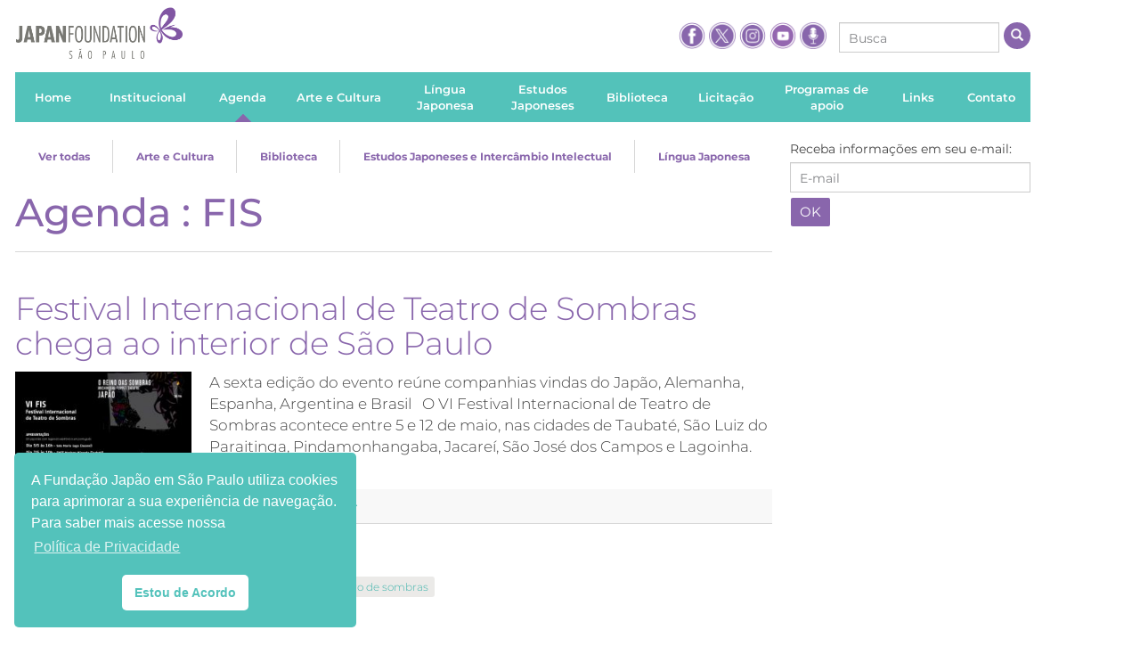

--- FILE ---
content_type: text/html; charset=UTF-8
request_url: https://fjsp.org.br/tag/fis/
body_size: 13227
content:

<!doctype html>
<!--[if lt IE 7 ]> <html lang="pt" class="no-js ie6" lang="pt-BR"> <![endif]-->
<!--[if IE 7 ]>    <html lang="pt" class="no-js ie7" lang="pt-BR"> <![endif]-->
<!--[if IE 8 ]>    <html lang="pt" class="no-js ie8" lang="pt-BR"> <![endif]-->
<!--[if IE 9 ]>    <html lang="pt" class="no-js ie9" lang="pt-BR"> <![endif]-->
<!--[if (gt IE 9)|!(IE)]><!--><html class="no-js" lang="pt-BR"><!--<![endif]-->
<head>
<meta charset="UTF-8" />
<meta name="geo.country" content="br" />
<meta name="description" content="Site Oficial da Fundação Japão em São Paulo" />
<meta name="viewport" content="width=device-width, initial-scale=1.0" />
<link rel="profile" href="http://gmpg.org/xfn/11" />

<meta name="theme-color" content="#8966ac">

<link rel="apple-touch-icon-precomposed" sizes="57x57" href="https://fjsp.org.br/wp-content/themes/fjsp-theme-responsive/css/img/apple-touch-icon-57x57.png" />
<link rel="apple-touch-icon-precomposed" sizes="114x114" href="https://fjsp.org.br/wp-content/themes/fjsp-theme-responsive/css/img/apple-touch-icon-114x114.png" />
<link rel="apple-touch-icon-precomposed" sizes="72x72" href="https://fjsp.org.br/wp-content/themes/fjsp-theme-responsive/css/img/apple-touch-icon-72x72.png" />
<link rel="apple-touch-icon-precomposed" sizes="144x144" href="https://fjsp.org.br/wp-content/themes/fjsp-theme-responsive/css/img/apple-touch-icon-144x144.png" />
<link rel="apple-touch-icon-precomposed" sizes="60x60" href="https://fjsp.org.br/wp-content/themes/fjsp-theme-responsive/css/img/apple-touch-icon-60x60.png" />
<link rel="apple-touch-icon-precomposed" sizes="120x120" href="https://fjsp.org.br/wp-content/themes/fjsp-theme-responsive/css/img/apple-touch-icon-120x120.png" />
<link rel="apple-touch-icon-precomposed" sizes="76x76" href="https://fjsp.org.br/wp-content/themes/fjsp-theme-responsive/css/img/apple-touch-icon-76x76.png" />
<link rel="apple-touch-icon-precomposed" sizes="152x152" href="https://fjsp.org.br/wp-content/themes/fjsp-theme-responsive/css/img/apple-touch-icon-152x152.png" />
<link rel="icon" type="image/png" href="https://fjsp.org.br/wp-content/themes/fjsp-theme-responsive/css/img/favicon-196x196.png" sizes="196x196" />
<link rel="icon" type="image/png" href="https://fjsp.org.br/wp-content/themes/fjsp-theme-responsive/css/img/favicon-96x96.png" sizes="96x96" />
<link rel="icon" type="image/png" href="https://fjsp.org.br/wp-content/themes/fjsp-theme-responsive/css/img/favicon-32x32.png" sizes="32x32" />
<link rel="icon" type="image/png" href="https://fjsp.org.br/wp-content/themes/fjsp-theme-responsive/css/img/favicon-16x16.png" sizes="16x16" />
<link rel="icon" type="image/png" href="https://fjsp.org.br/wp-content/themes/fjsp-theme-responsive/css/img/favicon-128.png" sizes="128x128" />
<meta name="application-name" content="&nbsp;"/>
<meta name="msapplication-TileColor" content="#FFFFFF" />
<meta name="msapplication-TileImage" content="https://fjsp.org.br/wp-content/themes/fjsp-theme-responsive/css/img/mstile-144x144.png" />
<meta name="msapplication-square70x70logo" content="https://fjsp.org.br/wp-content/themes/fjsp-theme-responsive/css/img/mstile-70x70.png" />
<meta name="msapplication-square150x150logo" content="https://fjsp.org.br/wp-content/themes/fjsp-theme-responsive/css/img/mstile-150x150.png" />
<meta name="msapplication-wide310x150logo" content="https://fjsp.org.br/wp-content/themes/fjsp-theme-responsive/css/img/mstile-310x150.png" />
<meta name="msapplication-square310x310logo" content="https://fjsp.org.br/wp-content/themes/fjsp-theme-responsive/css/img/mstile-310x310.png" />

<link rel="pingback" href="https://fjsp.org.br/xmlrpc.php" />
<link rel="home" href="" />
<title>FIS | Fundação Japão em São Paulo</title>
<meta name='robots' content='max-image-preview:large' />
	<style>img:is([sizes="auto" i], [sizes^="auto," i]) { contain-intrinsic-size: 3000px 1500px }</style>
	<link rel="alternate" type="application/rss+xml" title="Feed para Fundação Japão em São Paulo &raquo;" href="https://fjsp.org.br/feed/" />
<link rel="alternate" type="application/rss+xml" title="Feed de comentários para Fundação Japão em São Paulo &raquo;" href="https://fjsp.org.br/comments/feed/" />
<link rel="alternate" type="application/rss+xml" title="Feed de tag para Fundação Japão em São Paulo &raquo; FIS" href="https://fjsp.org.br/tag/fis/feed/" />
<link rel='stylesheet' id='wp-block-library-css' href='https://fjsp.org.br/wp-includes/css/dist/block-library/style.min.css?ver=6.7.1' type='text/css' media='all' />
<style id='classic-theme-styles-inline-css' type='text/css'>
/*! This file is auto-generated */
.wp-block-button__link{color:#fff;background-color:#32373c;border-radius:9999px;box-shadow:none;text-decoration:none;padding:calc(.667em + 2px) calc(1.333em + 2px);font-size:1.125em}.wp-block-file__button{background:#32373c;color:#fff;text-decoration:none}
</style>
<style id='global-styles-inline-css' type='text/css'>
:root{--wp--preset--aspect-ratio--square: 1;--wp--preset--aspect-ratio--4-3: 4/3;--wp--preset--aspect-ratio--3-4: 3/4;--wp--preset--aspect-ratio--3-2: 3/2;--wp--preset--aspect-ratio--2-3: 2/3;--wp--preset--aspect-ratio--16-9: 16/9;--wp--preset--aspect-ratio--9-16: 9/16;--wp--preset--color--black: #000000;--wp--preset--color--cyan-bluish-gray: #abb8c3;--wp--preset--color--white: #ffffff;--wp--preset--color--pale-pink: #f78da7;--wp--preset--color--vivid-red: #cf2e2e;--wp--preset--color--luminous-vivid-orange: #ff6900;--wp--preset--color--luminous-vivid-amber: #fcb900;--wp--preset--color--light-green-cyan: #7bdcb5;--wp--preset--color--vivid-green-cyan: #00d084;--wp--preset--color--pale-cyan-blue: #8ed1fc;--wp--preset--color--vivid-cyan-blue: #0693e3;--wp--preset--color--vivid-purple: #9b51e0;--wp--preset--gradient--vivid-cyan-blue-to-vivid-purple: linear-gradient(135deg,rgba(6,147,227,1) 0%,rgb(155,81,224) 100%);--wp--preset--gradient--light-green-cyan-to-vivid-green-cyan: linear-gradient(135deg,rgb(122,220,180) 0%,rgb(0,208,130) 100%);--wp--preset--gradient--luminous-vivid-amber-to-luminous-vivid-orange: linear-gradient(135deg,rgba(252,185,0,1) 0%,rgba(255,105,0,1) 100%);--wp--preset--gradient--luminous-vivid-orange-to-vivid-red: linear-gradient(135deg,rgba(255,105,0,1) 0%,rgb(207,46,46) 100%);--wp--preset--gradient--very-light-gray-to-cyan-bluish-gray: linear-gradient(135deg,rgb(238,238,238) 0%,rgb(169,184,195) 100%);--wp--preset--gradient--cool-to-warm-spectrum: linear-gradient(135deg,rgb(74,234,220) 0%,rgb(151,120,209) 20%,rgb(207,42,186) 40%,rgb(238,44,130) 60%,rgb(251,105,98) 80%,rgb(254,248,76) 100%);--wp--preset--gradient--blush-light-purple: linear-gradient(135deg,rgb(255,206,236) 0%,rgb(152,150,240) 100%);--wp--preset--gradient--blush-bordeaux: linear-gradient(135deg,rgb(254,205,165) 0%,rgb(254,45,45) 50%,rgb(107,0,62) 100%);--wp--preset--gradient--luminous-dusk: linear-gradient(135deg,rgb(255,203,112) 0%,rgb(199,81,192) 50%,rgb(65,88,208) 100%);--wp--preset--gradient--pale-ocean: linear-gradient(135deg,rgb(255,245,203) 0%,rgb(182,227,212) 50%,rgb(51,167,181) 100%);--wp--preset--gradient--electric-grass: linear-gradient(135deg,rgb(202,248,128) 0%,rgb(113,206,126) 100%);--wp--preset--gradient--midnight: linear-gradient(135deg,rgb(2,3,129) 0%,rgb(40,116,252) 100%);--wp--preset--font-size--small: 13px;--wp--preset--font-size--medium: 20px;--wp--preset--font-size--large: 36px;--wp--preset--font-size--x-large: 42px;--wp--preset--spacing--20: 0.44rem;--wp--preset--spacing--30: 0.67rem;--wp--preset--spacing--40: 1rem;--wp--preset--spacing--50: 1.5rem;--wp--preset--spacing--60: 2.25rem;--wp--preset--spacing--70: 3.38rem;--wp--preset--spacing--80: 5.06rem;--wp--preset--shadow--natural: 6px 6px 9px rgba(0, 0, 0, 0.2);--wp--preset--shadow--deep: 12px 12px 50px rgba(0, 0, 0, 0.4);--wp--preset--shadow--sharp: 6px 6px 0px rgba(0, 0, 0, 0.2);--wp--preset--shadow--outlined: 6px 6px 0px -3px rgba(255, 255, 255, 1), 6px 6px rgba(0, 0, 0, 1);--wp--preset--shadow--crisp: 6px 6px 0px rgba(0, 0, 0, 1);}:where(.is-layout-flex){gap: 0.5em;}:where(.is-layout-grid){gap: 0.5em;}body .is-layout-flex{display: flex;}.is-layout-flex{flex-wrap: wrap;align-items: center;}.is-layout-flex > :is(*, div){margin: 0;}body .is-layout-grid{display: grid;}.is-layout-grid > :is(*, div){margin: 0;}:where(.wp-block-columns.is-layout-flex){gap: 2em;}:where(.wp-block-columns.is-layout-grid){gap: 2em;}:where(.wp-block-post-template.is-layout-flex){gap: 1.25em;}:where(.wp-block-post-template.is-layout-grid){gap: 1.25em;}.has-black-color{color: var(--wp--preset--color--black) !important;}.has-cyan-bluish-gray-color{color: var(--wp--preset--color--cyan-bluish-gray) !important;}.has-white-color{color: var(--wp--preset--color--white) !important;}.has-pale-pink-color{color: var(--wp--preset--color--pale-pink) !important;}.has-vivid-red-color{color: var(--wp--preset--color--vivid-red) !important;}.has-luminous-vivid-orange-color{color: var(--wp--preset--color--luminous-vivid-orange) !important;}.has-luminous-vivid-amber-color{color: var(--wp--preset--color--luminous-vivid-amber) !important;}.has-light-green-cyan-color{color: var(--wp--preset--color--light-green-cyan) !important;}.has-vivid-green-cyan-color{color: var(--wp--preset--color--vivid-green-cyan) !important;}.has-pale-cyan-blue-color{color: var(--wp--preset--color--pale-cyan-blue) !important;}.has-vivid-cyan-blue-color{color: var(--wp--preset--color--vivid-cyan-blue) !important;}.has-vivid-purple-color{color: var(--wp--preset--color--vivid-purple) !important;}.has-black-background-color{background-color: var(--wp--preset--color--black) !important;}.has-cyan-bluish-gray-background-color{background-color: var(--wp--preset--color--cyan-bluish-gray) !important;}.has-white-background-color{background-color: var(--wp--preset--color--white) !important;}.has-pale-pink-background-color{background-color: var(--wp--preset--color--pale-pink) !important;}.has-vivid-red-background-color{background-color: var(--wp--preset--color--vivid-red) !important;}.has-luminous-vivid-orange-background-color{background-color: var(--wp--preset--color--luminous-vivid-orange) !important;}.has-luminous-vivid-amber-background-color{background-color: var(--wp--preset--color--luminous-vivid-amber) !important;}.has-light-green-cyan-background-color{background-color: var(--wp--preset--color--light-green-cyan) !important;}.has-vivid-green-cyan-background-color{background-color: var(--wp--preset--color--vivid-green-cyan) !important;}.has-pale-cyan-blue-background-color{background-color: var(--wp--preset--color--pale-cyan-blue) !important;}.has-vivid-cyan-blue-background-color{background-color: var(--wp--preset--color--vivid-cyan-blue) !important;}.has-vivid-purple-background-color{background-color: var(--wp--preset--color--vivid-purple) !important;}.has-black-border-color{border-color: var(--wp--preset--color--black) !important;}.has-cyan-bluish-gray-border-color{border-color: var(--wp--preset--color--cyan-bluish-gray) !important;}.has-white-border-color{border-color: var(--wp--preset--color--white) !important;}.has-pale-pink-border-color{border-color: var(--wp--preset--color--pale-pink) !important;}.has-vivid-red-border-color{border-color: var(--wp--preset--color--vivid-red) !important;}.has-luminous-vivid-orange-border-color{border-color: var(--wp--preset--color--luminous-vivid-orange) !important;}.has-luminous-vivid-amber-border-color{border-color: var(--wp--preset--color--luminous-vivid-amber) !important;}.has-light-green-cyan-border-color{border-color: var(--wp--preset--color--light-green-cyan) !important;}.has-vivid-green-cyan-border-color{border-color: var(--wp--preset--color--vivid-green-cyan) !important;}.has-pale-cyan-blue-border-color{border-color: var(--wp--preset--color--pale-cyan-blue) !important;}.has-vivid-cyan-blue-border-color{border-color: var(--wp--preset--color--vivid-cyan-blue) !important;}.has-vivid-purple-border-color{border-color: var(--wp--preset--color--vivid-purple) !important;}.has-vivid-cyan-blue-to-vivid-purple-gradient-background{background: var(--wp--preset--gradient--vivid-cyan-blue-to-vivid-purple) !important;}.has-light-green-cyan-to-vivid-green-cyan-gradient-background{background: var(--wp--preset--gradient--light-green-cyan-to-vivid-green-cyan) !important;}.has-luminous-vivid-amber-to-luminous-vivid-orange-gradient-background{background: var(--wp--preset--gradient--luminous-vivid-amber-to-luminous-vivid-orange) !important;}.has-luminous-vivid-orange-to-vivid-red-gradient-background{background: var(--wp--preset--gradient--luminous-vivid-orange-to-vivid-red) !important;}.has-very-light-gray-to-cyan-bluish-gray-gradient-background{background: var(--wp--preset--gradient--very-light-gray-to-cyan-bluish-gray) !important;}.has-cool-to-warm-spectrum-gradient-background{background: var(--wp--preset--gradient--cool-to-warm-spectrum) !important;}.has-blush-light-purple-gradient-background{background: var(--wp--preset--gradient--blush-light-purple) !important;}.has-blush-bordeaux-gradient-background{background: var(--wp--preset--gradient--blush-bordeaux) !important;}.has-luminous-dusk-gradient-background{background: var(--wp--preset--gradient--luminous-dusk) !important;}.has-pale-ocean-gradient-background{background: var(--wp--preset--gradient--pale-ocean) !important;}.has-electric-grass-gradient-background{background: var(--wp--preset--gradient--electric-grass) !important;}.has-midnight-gradient-background{background: var(--wp--preset--gradient--midnight) !important;}.has-small-font-size{font-size: var(--wp--preset--font-size--small) !important;}.has-medium-font-size{font-size: var(--wp--preset--font-size--medium) !important;}.has-large-font-size{font-size: var(--wp--preset--font-size--large) !important;}.has-x-large-font-size{font-size: var(--wp--preset--font-size--x-large) !important;}
:where(.wp-block-post-template.is-layout-flex){gap: 1.25em;}:where(.wp-block-post-template.is-layout-grid){gap: 1.25em;}
:where(.wp-block-columns.is-layout-flex){gap: 2em;}:where(.wp-block-columns.is-layout-grid){gap: 2em;}
:root :where(.wp-block-pullquote){font-size: 1.5em;line-height: 1.6;}
</style>
<link rel='stylesheet' id='dnd-upload-cf7-css' href='https://fjsp.org.br/wp-content/plugins/drag-and-drop-multiple-file-upload-contact-form-7/assets/css/dnd-upload-cf7.css?ver=1.3.8.5' type='text/css' media='all' />
<link rel='stylesheet' id='contact-form-7-css' href='https://fjsp.org.br/wp-content/plugins/contact-form-7/includes/css/styles.css?ver=6.0.2' type='text/css' media='all' />
<link rel='stylesheet' id='mfcf7_zl_button_style-css' href='https://fjsp.org.br/wp-content/plugins/multiline-files-for-contact-form-7/css/style.css?12&#038;ver=6.7.1' type='text/css' media='all' />
<link rel='stylesheet' id='qtip2css-css' href='https://fjsp.org.br/wp-content/plugins/wordpress-tooltips/js/qtip2/jquery.qtip.min.css?ver=6.7.1' type='text/css' media='all' />
<link rel='stylesheet' id='directorycss-css' href='https://fjsp.org.br/wp-content/plugins/wordpress-tooltips/js/jdirectory/directory.min.css?ver=6.7.1' type='text/css' media='all' />
<link rel='stylesheet' id='nsc_bar_nice-cookie-consent-css' href='https://fjsp.org.br/wp-content/plugins/beautiful-and-responsive-cookie-consent/public/cookieNSCconsent.min.css?ver=4.2.0' type='text/css' media='all' />
<link rel='stylesheet' id='bootstrap-custom-css' href='https://fjsp.org.br/wp-content/themes/fjsp-theme-responsive/css/bootstrap-custom.css?ver=2024.09.13.1' type='text/css' media='screen' />
<link rel='stylesheet' id='owl.carousel.min-css' href='https://fjsp.org.br/wp-content/themes/fjsp-theme-responsive/vendors/owl.carousel/assets/owl.carousel.min.css?ver=2024.09.13.1' type='text/css' media='screen' />
<link rel='stylesheet' id='photoswipe-css' href='https://fjsp.org.br/wp-content/themes/fjsp-theme-responsive/vendors/PhotoSwipe/dist/photoswipe.css?ver=2024.09.13.1' type='text/css' media='screen' />
<link rel='stylesheet' id='default-skin-css' href='https://fjsp.org.br/wp-content/themes/fjsp-theme-responsive/vendors/PhotoSwipe/dist/default-skin/default-skin.css?ver=2024.09.13.1' type='text/css' media='screen' />
<link rel='stylesheet' id='fjsp-css' href='https://fjsp.org.br/wp-content/themes/fjsp-theme-responsive/css/fjsp.css?ver=2024.09.13.1' type='text/css' media='screen' />
<script type="text/javascript" src="https://fjsp.org.br/wp-includes/js/jquery/jquery.min.js?ver=2024.09.13.1" id="jquery-js"></script>
<script type="text/javascript" id="3d-flip-book-client-locale-loader-js-extra">
/* <![CDATA[ */
var FB3D_CLIENT_LOCALE = {"ajaxurl":"https:\/\/fjsp.org.br\/wp-admin\/admin-ajax.php","dictionary":{"Table of contents":"Table of contents","Close":"Close","Bookmarks":"Bookmarks","Thumbnails":"Thumbnails","Search":"Search","Share":"Share","Facebook":"Facebook","Twitter":"Twitter","Email":"Email","Play":"Play","Previous page":"Previous page","Next page":"Next page","Zoom in":"Zoom in","Zoom out":"Zoom out","Fit view":"Fit view","Auto play":"Auto play","Full screen":"Full screen","More":"More","Smart pan":"Smart pan","Single page":"Single page","Sounds":"Sounds","Stats":"Stats","Print":"Print","Download":"Download","Goto first page":"Goto first page","Goto last page":"Goto last page"},"images":"https:\/\/fjsp.org.br\/wp-content\/plugins\/interactive-3d-flipbook-powered-physics-engine\/assets\/images\/","jsData":{"urls":[],"posts":{"ids_mis":[],"ids":[]},"pages":[],"firstPages":[],"bookCtrlProps":[],"bookTemplates":[]},"key":"3d-flip-book","pdfJS":{"pdfJsLib":"https:\/\/fjsp.org.br\/wp-content\/plugins\/interactive-3d-flipbook-powered-physics-engine\/assets\/js\/pdf.min.js?ver=4.3.136","pdfJsWorker":"https:\/\/fjsp.org.br\/wp-content\/plugins\/interactive-3d-flipbook-powered-physics-engine\/assets\/js\/pdf.worker.js?ver=4.3.136","stablePdfJsLib":"https:\/\/fjsp.org.br\/wp-content\/plugins\/interactive-3d-flipbook-powered-physics-engine\/assets\/js\/stable\/pdf.min.js?ver=2.5.207","stablePdfJsWorker":"https:\/\/fjsp.org.br\/wp-content\/plugins\/interactive-3d-flipbook-powered-physics-engine\/assets\/js\/stable\/pdf.worker.js?ver=2.5.207","pdfJsCMapUrl":"https:\/\/fjsp.org.br\/wp-content\/plugins\/interactive-3d-flipbook-powered-physics-engine\/assets\/cmaps\/"},"cacheurl":"https:\/\/fjsp.org.br\/wp-content\/uploads\/3d-flip-book\/cache\/","pluginsurl":"https:\/\/fjsp.org.br\/wp-content\/plugins\/","pluginurl":"https:\/\/fjsp.org.br\/wp-content\/plugins\/interactive-3d-flipbook-powered-physics-engine\/","thumbnailSize":{"width":"280","height":"1000"},"version":"1.16.14"};
/* ]]> */
</script>
<script type="text/javascript" src="https://fjsp.org.br/wp-content/plugins/interactive-3d-flipbook-powered-physics-engine/assets/js/client-locale-loader.js?ver=1.16.14" id="3d-flip-book-client-locale-loader-js" async="async" data-wp-strategy="async"></script>
<script type="text/javascript" src="https://fjsp.org.br/wp-content/plugins/multiline-files-for-contact-form-7/js/zl-multine-files.js?ver=6.7.1" id="mfcf7_zl_multiline_files_script-js"></script>
<script type="text/javascript" src="https://fjsp.org.br/wp-content/plugins/wordpress-tooltips/js/qtip2/jquery.qtip.min.js?ver=6.7.1" id="qtip2js-js"></script>
<script type="text/javascript" src="https://fjsp.org.br/wp-content/plugins/wordpress-tooltips/js/jdirectory/jquery.directory.min.js?ver=6.7.1" id="directoryjs-js"></script>
<link rel="https://api.w.org/" href="https://fjsp.org.br/wp-json/" /><link rel="alternate" title="JSON" type="application/json" href="https://fjsp.org.br/wp-json/wp/v2/tags/989" /><link rel="EditURI" type="application/rsd+xml" title="RSD" href="https://fjsp.org.br/xmlrpc.php?rsd" />
<script type="text/javascript">
var ajaxurl   = 'https://fjsp.org.br/wp-admin/admin-ajax.php';
var home_url  = 'https://fjsp.org.br/';
var theme_url = 'https://fjsp.org.br/wp-content/themes/fjsp-theme-responsive/';
</script>
		<meta charset="utf-8">
		<meta name="abstract" content="Site da Fundação Japão em São Paulo">
		<meta name="author" content="fjspwpadmin">
		<meta name="classification" content="Arte e Cultura, Biblioteca, Estudos Japoneses e Intercâmbio Intelectual, Língua Japonesa">
		<meta name="copyright" content="Copyright Fundação Japão em São Paulo - All rights Reserved.">
		<meta name="designer" content="SitesWP">
		<meta name="distribution" content="Global">
		<meta name="language" content="pt-BR">
		<meta name="publisher" content="Fundação Japão em São Paulo">
		<meta name="rating" content="General">
		<meta name="resource-type" content="Document">
		<meta name="revisit-after" content="3">
		<meta name="subject" content="Arte e Cultura, Biblioteca, Estudos Japoneses e Intercâmbio Intelectual, Língua Japonesa">
		<meta name="template" content="Fundação Japão - Multisite">
		<meta name="robots" content="index,follow">
		<meta name="example" content="custom: 2021-03-12">
 	<script type="text/javascript">	
	if(typeof jQuery=='undefined')
	{
		document.write('<'+'script src="https://fjsp.org.br/wp-content/plugins//wordpress-tooltips/js/qtip/jquery.js" type="text/javascript"></'+'script>');
	}
	</script>
	<script type="text/javascript">

	function toolTips(whichID,theTipContent)
	{
    		theTipContent = theTipContent.replace('[[[[[','');
    		theTipContent = theTipContent.replace(']]]]]','');
    		theTipContent = theTipContent.replace('@@@@','');
    		theTipContent = theTipContent.replace('####','');
    		theTipContent = theTipContent.replace('%%%%','');
    		theTipContent = theTipContent.replace('//##','');
    		theTipContent = theTipContent.replace('##]]','');
    		    		    		    		
			jQuery(whichID).qtip
			(
				{
					content:
					{
						text:theTipContent,
												
					},
   					style:
   					{
   					   						classes:' qtip-dark wordpress-tooltip-free qtip-rounded qtip-shadow '
    				},
    				position:
    				{
    					viewport: jQuery(window),
    					my: 'bottom center',
    					at: 'top center'
    				},
					show:'mouseover',
					hide: { fixed: true, delay: 200 }
				}
			)
	}
</script>
	
	<style type="text/css">
	.tooltips_table .tooltipsall
	{
		border-bottom:none !important;
	}
	.tooltips_table span {
    color: inherit !important;
	}
	.qtip-content .tooltipsall
	{
		border-bottom:none !important;
		color: inherit !important;
	}
	
		.tooltipsincontent
	{
		border-bottom:2px dotted #888;	
	}

	.tooltipsPopupCreditLink a
	{
		color:gray;
	}	
	</style>
			<style type="text/css">
			.navitems a
			{
				text-decoration: none !important;
			}
		</style>
		<meta name="generator" content="Elementor 3.26.3; features: additional_custom_breakpoints; settings: css_print_method-external, google_font-enabled, font_display-auto">
			<style>
				.e-con.e-parent:nth-of-type(n+4):not(.e-lazyloaded):not(.e-no-lazyload),
				.e-con.e-parent:nth-of-type(n+4):not(.e-lazyloaded):not(.e-no-lazyload) * {
					background-image: none !important;
				}
				@media screen and (max-height: 1024px) {
					.e-con.e-parent:nth-of-type(n+3):not(.e-lazyloaded):not(.e-no-lazyload),
					.e-con.e-parent:nth-of-type(n+3):not(.e-lazyloaded):not(.e-no-lazyload) * {
						background-image: none !important;
					}
				}
				@media screen and (max-height: 640px) {
					.e-con.e-parent:nth-of-type(n+2):not(.e-lazyloaded):not(.e-no-lazyload),
					.e-con.e-parent:nth-of-type(n+2):not(.e-lazyloaded):not(.e-no-lazyload) * {
						background-image: none !important;
					}
				}
			</style>
			
<!-- share opengraph -->
<meta property="og:title"        content="FIS  "/>
<meta property="og:type"         content="blog"/>
<meta property="og:url"          content="https://fjsp.org.br/"/>
<meta property="og:image"        content="https://fjsp.org.br/wp-content/uploads/2011/03/logo_fjsp.jpg"/>
<meta property="og:image:type"   content=""/>
<meta property="og:image:width"  content=""/>
<meta property="og:image:height" content=""/>
<meta property="og:site_name"    content="Fundação Japão em São Paulo"/>
<meta property="og:description"  content="Site Oficial da Fundação Japão em São Paulo"/>
<meta property="og:locale"       content="pt_BR"/>

</head>

<body class="archive tag tag-fis tag-989 type-agenda post-type-agenda item-name-6festival-internacional-teatro-de-sombra canal-principal elementor-default elementor-kit-20521">

<!--[if lte IE 8]>
	<style type="text/css">
	#ie_msg {
		background:#ffffe6;
		border:1px solid #eddf65;
		clear:both;
		font:arial, sans-serif;
		margin:10px auto;
		padding:10px;
		position:relative;
		width:940px;
	}
	#ie_msg h2 {
		clear:both;
		color:#b71100;
		float:left;
		font:18px arial, sans-serif;
		margin:0;
		padding:0 0 5px;
		position:relative;
		text-transform:none;
		width:90%;
	}
	#ie_msg .msg {
		clear:both;
		margin:10px 0;
		padding:0 2px;
	}
	#ie_msg .browsers img {
		margin:0 2px;
	}
	#ie_msg #ieclose {
		display:block;
		position:absolute;
		right:10px;
		top:10px;
	}
	#ie_msg p {
		margin:0;
	}
	</style>
	<div class="container">
		<div class="row">
			<div class="col-md-12">
				<div id="ie_msg">
					<h2>Seu navegador não é mais compatível.</h2>
					<p class="msg">Atualize seu navegador para um mais moderno. Algumas funções deste site podem não funcionar corretamente. <br>
					Encontre clicando abaixo alguns navegadores modernos que podem proporcionar uma melhor experiência para você:</p>
					<p class="browsers">
						<a href="http://www.apple.com/br/safari/" target="_blank"><img src="https://fjsp.org.br/wp-content/themes/fjsp-theme-responsive/css/img/ie1.jpg" alt="" /></a>
						<a href="http://www.google.com/chrome?hl=pt-BR" target="_blank"><img src="https://fjsp.org.br/wp-content/themes/fjsp-theme-responsive/css/img/ie2.jpg" alt="" /></a>
						<a href="http://www.opera.com/download/" target="_blank"><img src="https://fjsp.org.br/wp-content/themes/fjsp-theme-responsive/css/img/ie3.jpg" alt="" /></a>
						<a href="http://br.mozdev.org/download/" target="_blank"><img src="https://fjsp.org.br/wp-content/themes/fjsp-theme-responsive/css/img/ie4.jpg" alt="" /></a>
						<a href="http://windows.microsoft.com/pt-BR/internet-explorer/products/ie/home" target="_blank"><img src="https://fjsp.org.br/wp-content/themes/fjsp-theme-responsive/css/img/ie6.jpg" alt="" class="last" /></a>
					</p>
				</div>
			</div>
		</div>
	</div>
<![endif]-->

    <div class="container">
        
        <div class="row">
            <div class="col-md-12 col-header">
                <header>
                    <div class="pull-left visible-xs">
                        <span class="btn btn-primary btn-lg" id="mobile-menu-toggle">
                            <i class="glyphicon glyphicon-menu-hamburger"></i>
                        </span>
                    </div>
                    <a href="https://fjsp.org.br/" class="logo-principal">
                        <img src="https://fjsp.org.br/wp-content/themes/fjsp-theme-responsive/css/img/logo-fjsp.png" class="img-responsive" alt="Fundação Japão São Paulo" title="Fundação Japão São Paulo" />
                    </a>
                        <div class="header-tools hidden-xs header-tools-desktop">
        <div class="social-links">
            <a href="https://www.facebook.com/pages/Funda%C3%A7%C3%A3o-Jap%C3%A3o/120537787975846" target="_blank">
                <img src="https://fjsp.org.br/wp-content/themes/fjsp-theme-responsive/css/img/ico-facebook.png" alt="Fundação Japão no Facebook" title="Fundação Japão no Facebook" />
            </a>
            <a href="https://twitter.com/fundacaojapaosp" target="_blank">
                <img src="https://fjsp.org.br/wp-content/themes/fjsp-theme-responsive/css/img/icon-x.png" alt="Fundação Japão no Twitter" title="Fundação Japão no Twitter" />
            </a>
            <a href="https://www.instagram.com/japanfoundation_sp/" target="_blank">
                <img src="https://fjsp.org.br/wp-content/themes/fjsp-theme-responsive/css/img/ico-instagram.png" alt="Fundação Japão no Instagram" title="Fundação Japão no Instagram" />
            </a>
	    <a href="https://www.youtube.com/c/fundacaojapaoemsaopaulo" target="_blank">
                <img src="https://fjsp.org.br/wp-content/themes/fjsp-theme-responsive/css/img/ico-youtube.png" alt="Fundação Japão no Youtube" title="Fundação Japão no Youtube" />
            </a>
	    <a href="https://www.spreaker.com/user/fundacao-japao-em-sao-paulo--17756774" target="_blank">
                <img src="https://fjsp.org.br/wp-content/themes/fjsp-theme-responsive/css/img/icon-podcast.png" alt="Fundação Japão Podcast" title="Fundação Japão Podcast" />
            </a>
        </div>
                <form class="form-busca" action="https://fjsp.org.br/estudos-japoneses/">
            <div class="form-group">
                <input type="text" placeholder="Busca" class="form-control input-sm" value="" name="s">
            </div><!-- /input-group -->
            <button type="submit" class="btn btn-bola"><i class="glyphicon glyphicon-search"></i></button>
        </form>
            </div>
                </header>
            </div><!-- /col-lg-8 col-md-8 col-lg-offset-2 col-md-offset-2 -->
        </div>
        <div class="row row-offcanvas row-offcanvas-left">
            <div class="col-md-12">
                <div class="row">
                    <div class="col-xs-6 col-sm-12 sidebar-offcanvas" id="sidebar">
                        <nav class="menu-principal"><ul id="menu-principal" class="list-unstyled"><li id="menu-item-158" class="menu-item menu-item-type-custom menu-item-object-custom menu-item-158 type-custom item-home"><a href="/"><span>Home</span></a></li>
<li id="menu-item-159" class="menu-item menu-item-type-post_type menu-item-object-page menu-item-159 type-page item-institucional"><a href="https://fjsp.org.br/institucional/"><span>Institucional</span></a></li>
<li id="menu-item-197" class="menu-item menu-item-type-custom menu-item-object-custom menu-item-197 type-custom item-agenda"><a href="/agenda"><span>Agenda</span></a></li>
<li id="menu-item-161" class="menu-item menu-item-type-post_type menu-item-object-page menu-item-161 type-page item-arte-e-cultura"><a href="https://fjsp.org.br/arte-e-cultura/"><span>Arte e Cultura</span></a></li>
<li id="menu-item-162" class="duplo menu-item menu-item-type-post_type menu-item-object-page menu-item-162 type-page item-lingua-japonesa"><a href="https://fjsp.org.br/lingua-japonesa/"><span>Língua Japonesa</span></a></li>
<li id="menu-item-8862" class="menu-item menu-item-type-custom menu-item-object-custom menu-item-8862 type-custom item-estudos-japoneses"><a href="/estudos-japoneses/"><span>Estudos Japoneses</span></a></li>
<li id="menu-item-8863" class="menu-item menu-item-type-custom menu-item-object-custom menu-item-8863 type-custom item-biblioteca"><a href="/biblioteca/"><span>Biblioteca</span></a></li>
<li id="menu-item-8864" class="menu-item menu-item-type-custom menu-item-object-custom menu-item-8864 type-custom item-licitacao"><a href="/licitacao2025-divulgacao/"><span>Licitação</span></a></li>
<li id="menu-item-8006" class="duplo menu-item menu-item-type-post_type menu-item-object-page menu-item-8006 type-page item-programas-de-apoio"><a href="https://fjsp.org.br/programas_apoio_subsidio_fjsp/"><span>Programas de apoio</span></a></li>
<li id="menu-item-165" class="menu-item menu-item-type-post_type menu-item-object-page menu-item-165 type-page item-links"><a href="https://fjsp.org.br/links/"><span>Links</span></a></li>
<li id="menu-item-167" class="menu-item menu-item-type-post_type menu-item-object-page menu-item-167 type-page item-contato"><a href="https://fjsp.org.br/contato/"><span>Contato</span></a></li>
</ul></nav>    <div class="header-tools visible-xs header-tools-mobile">
        <div class="social-links">
            <a href="https://www.facebook.com/pages/Funda%C3%A7%C3%A3o-Jap%C3%A3o/120537787975846" target="_blank">
                <img src="https://fjsp.org.br/wp-content/themes/fjsp-theme-responsive/css/img/ico-facebook.png" alt="Fundação Japão no Facebook" title="Fundação Japão no Facebook" />
            </a>
            <a href="https://twitter.com/fundacaojapaosp" target="_blank">
                <img src="https://fjsp.org.br/wp-content/themes/fjsp-theme-responsive/css/img/icon-x.png" alt="Fundação Japão no Twitter" title="Fundação Japão no Twitter" />
            </a>
            <a href="https://www.instagram.com/japanfoundation_sp/" target="_blank">
                <img src="https://fjsp.org.br/wp-content/themes/fjsp-theme-responsive/css/img/ico-instagram.png" alt="Fundação Japão no Instagram" title="Fundação Japão no Instagram" />
            </a>
	    <a href="https://www.youtube.com/c/fundacaojapaoemsaopaulo" target="_blank">
                <img src="https://fjsp.org.br/wp-content/themes/fjsp-theme-responsive/css/img/ico-youtube.png" alt="Fundação Japão no Youtube" title="Fundação Japão no Youtube" />
            </a>
	    <a href="https://www.spreaker.com/user/fundacao-japao-em-sao-paulo--17756774" target="_blank">
                <img src="https://fjsp.org.br/wp-content/themes/fjsp-theme-responsive/css/img/icon-podcast.png" alt="Fundação Japão Podcast" title="Fundação Japão Podcast" />
            </a>
        </div>
                <form class="form-busca" action="https://fjsp.org.br/estudos-japoneses/">
            <div class="form-group">
                <input type="text" placeholder="Busca" class="form-control input-sm" value="" name="s">
            </div><!-- /input-group -->
            <button type="submit" class="btn btn-bola"><i class="glyphicon glyphicon-search"></i></button>
        </form>
            </div>
                    </div><!--/.sidebar-offcanvas #sidebar -->
                    <div class="col-xs-12" id="main-content">


     <section class="conteudo">
        <div class="row">
            <div class="col-md-9 col-sm-8">

                    <ul class="submenu-agenda">
        <li class="first"><a href="https://fjsp.org.br/agenda/">Ver todas</a></li>
        	<li class="cat-item cat-item-1"><a href="https://fjsp.org.br/categoria/arte-e-cultura/">Arte e Cultura</a>
</li>
	<li class="cat-item cat-item-9"><a href="https://fjsp.org.br/categoria/biblioteca-agenda/">Biblioteca</a>
</li>
	<li class="cat-item cat-item-8"><a href="https://fjsp.org.br/categoria/estudos-japoneses-e-intercambio-intelectual/">Estudos Japoneses e Intercâmbio Intelectual</a>
</li>
	<li class="cat-item cat-item-7"><a href="https://fjsp.org.br/categoria/lingua-japonesa/">Língua Japonesa</a>
</li>
    </ul>
    <ul class="submenu-agenda visible-xs">
        <li><a href="#">Calendário</a></li>
        <li><a href="#">Lista de tags</a></li>
    </ul>
    
                <h1>Agenda : FIS</h1>
                <hr>

                                <nav aria-label="Page navigation" class="hidden-xs">
                                    </nav>
                <div class="listagem lista-agenda">
                                        <article id="post-9131" class="row agenda-list-item post-9131 agenda type-agenda status-publish has-post-thumbnail hentry category-arte-e-cultura category-biblioteca-agenda tag-fis tag-historia tag-japao tag-mochinosha tag-teatro tag-teatro-de-sombras post_tag-fis post_tag-historia post_tag-japao post_tag-mochinosha post_tag-teatro post_tag-teatro-de-sombras">
                        <h2 class="col-md-12">
                            <a href="https://fjsp.org.br/agenda/6festival-internacional-teatro-de-sombra/">Festival Internacional de Teatro de Sombras chega ao interior de São Paulo</a>
                        </h2>

                        
                        <div class="col-md-3">
                                                        <a href="https://fjsp.org.br/agenda/6festival-internacional-teatro-de-sombra/" title="Festival Internacional de Teatro de Sombras chega ao interior de São Paulo" class="agenda-list-thumbnail"><img width="220" height="120" src="https://fjsp.org.br/wp-content/uploads/2019/05/slider-mochinosha-220x120.jpg" class="img-responsive wp-post-image" alt="" title="Festival Internacional de Teatro de Sombras chega ao interior de São Paulo" decoding="async" srcset="https://fjsp.org.br/wp-content/uploads/2019/05/slider-mochinosha-220x120.jpg 220w, https://fjsp.org.br/wp-content/uploads/2019/05/slider-mochinosha-280x152.jpg 280w, https://fjsp.org.br/wp-content/uploads/2019/05/slider-mochinosha-768x417.jpg 768w, https://fjsp.org.br/wp-content/uploads/2019/05/slider-mochinosha-580x317.jpg 580w, https://fjsp.org.br/wp-content/uploads/2019/05/slider-mochinosha-340x185.jpg 340w, https://fjsp.org.br/wp-content/uploads/2019/05/slider-mochinosha-100x54.jpg 100w, https://fjsp.org.br/wp-content/uploads/2019/05/slider-mochinosha-130x71.jpg 130w, https://fjsp.org.br/wp-content/uploads/2019/05/slider-mochinosha-460x250.jpg 460w, https://fjsp.org.br/wp-content/uploads/2019/05/slider-mochinosha.jpg 850w" sizes="(max-width: 220px) 100vw, 220px" /></a>
                                                        <p class="post-meta author-date"><small>Publicado por FJSP em <a href="https://fjsp.org.br/categoria/arte-e-cultura/" rel="category tag">Arte e Cultura</a> <a href="https://fjsp.org.br/categoria/biblioteca-agenda/" rel="category tag">Biblioteca</a></small> <span class="post-date">03/05/2019</span></p>
                            <p class="post-meta comments">
                                <small><a class="comment_link" href="https://fjsp.org.br/agenda/6festival-internacional-teatro-de-sombra/#comentarios"><i class="glyphicon glyphicon-comment"></i> <span>2</span> Comentários</a></small>
                            </p>
                        </div>

                        <div class="col-md-9">
                                                        <p>A sexta edição do evento reúne companhias vindas do Japão, Alemanha, Espanha, Argentina e Brasil   O VI Festival Internacional de Teatro de Sombras acontece entre 5 e 12 de maio, nas cidades de Taubaté, São Luiz do Paraitinga, Pindamonhangaba, Jacareí, São José dos Campos e Lagoinha. Para participar do&hellip;</p>
                            <div class="leia-mais">
                                <a href="https://fjsp.org.br/agenda/6festival-internacional-teatro-de-sombra/" class="btn btn-link">Continue lendo <i class="glyphicon glyphicon-chevron-right"></i></a>
                            </div>
                            
                            
                        </div><!-- /col -->
						<div class="col-md-12">
						<p class="post-meta post-tags">
                                <em>Tags:</em>
                                <a href='https://fjsp.org.br/tag/fis/' class='tag tag_offwhite'>FIS</a><a href='https://fjsp.org.br/tag/historia/' class='tag tag_offwhite'>história</a><a href='https://fjsp.org.br/tag/japao/' class='tag tag_offwhite'>Japão</a><a href='https://fjsp.org.br/tag/mochinosha/' class='tag tag_offwhite'>Mochinosha</a><a href='https://fjsp.org.br/tag/teatro/' class='tag tag_offwhite'>teatro</a><a href='https://fjsp.org.br/tag/teatro-de-sombras/' class='tag tag_offwhite'>teatro de sombras</a>                            </p>
						</div>
                    </article>
                                    </div>

                <nav aria-label="Page navigation">
                                    </nav>
                
            </div><!-- /col -->
            <div class="col-md-3 col-sm-4">
                <ul id="sidebar_agenda" class="sidebar sidebar_agenda">
    <li id="fjsp_newsletter_widget-4" class="widget-container fjspestudos-newsletter"><div class="newsletter_box"><p class="form-newsletter-pre">Receba informações em seu e-mail:</p><form action='https://fjsp.org.br/tag/fis/#fjsp-form-newsletter' method='post' id='fjsp-form-newsletter' class='fjsp-form-newsletter form-normal'><input type='hidden' name='form_type' value='boros_newsletter_form' /><input type='hidden' name='form_name' value='form_newsletter' /><input type='hidden' name='form_id' value='fjsp-form-newsletter' /><div class='form-group first-group'><label class='' for='fjsp-form-newsletter-ipt_email'>Email</label><input type='email' name='ipt_email' class='form-control  input-sm' id='fjsp-form-newsletter-ipt_email' placeholder='E-mail' value=''></div>
<div class='form-group secondary-group'><label class='' for='fjsp-form-newsletter-ipt_nome'>Nome</label><input type='text' name='ipt_nome' class='form-control  input-sm' id='fjsp-form-newsletter-ipt_nome' placeholder='Nome' value=''></div>
<div class='form-group secondary-group'><label class='' for='fjsp-form-newsletter-person_sobrenome'>Sobrenome</label><input type='text' name='person_sobrenome' class='form-control  input-sm' id='fjsp-form-newsletter-person_sobrenome' placeholder='Sobrenome' value=''></div>
<div class='form-group secondary-group'><select name="person_estado" id="form-newsletter-ipt_estado" class="form-control input-sm"><option value='' selected='selected'>Estado</option><option value='Acre'>Acre</option><option value='Alagoas'>Alagoas</option><option value='Amazonas'>Amazonas</option><option value='Amapá'>Amapá</option><option value='Bahia'>Bahia</option><option value='Ceará'>Ceará</option><option value='Distrito Federal'>Distrito Federal</option><option value='Espírito Santo'>Espírito Santo</option><option value='Goiás'>Goiás</option><option value='Maranhão'>Maranhão</option><option value='Minas Gerais'>Minas Gerais</option><option value='Mato Grosso do Sul'>Mato Grosso do Sul</option><option value='Mato Grosso'>Mato Grosso</option><option value='Pará'>Pará</option><option value='Paraíba'>Paraíba</option><option value='Pernambuco'>Pernambuco</option><option value='Piauí'>Piauí</option><option value='Paraná'>Paraná</option><option value='Rio de Janeiro'>Rio de Janeiro</option><option value='Rio Grande do Norte'>Rio Grande do Norte</option><option value='Rondônia'>Rondônia</option><option value='Roraima'>Roraima</option><option value='Rio Grande do Sul'>Rio Grande do Sul</option><option value='Santa Catarina'>Santa Catarina</option><option value='Sergipe'>Sergipe</option><option value='São Paulo'>São Paulo</option><option value='Tocantins'>Tocantins</option></select></div><input type='submit' class='btn btn-newsletter-submit btn-sm' id='fjsp-form-newsletter-ipt_submit' value='OK' /></form></div></li></ul><!-- .sidebar -->            </div><!-- /col -->
        </div><!-- /row -->
    </section>


                    </div><!--/.col-xs-12 #main-content -->
                </div><!--/row -->
            </div><!-- / col-md-12 -->
        </div><!-- /row row-offcanvas row-offcanvas-left -->
        
    </div><!--/.container-->


    <footer>
        <div class="container">
            <div class="row">
                <div class="col-md-12">
                    <div class="menus-rodape hidden-xs">
                        <ul id="menu-rodape" class="menu-rodape"><li id="menu-item-8874" class="menu-item menu-item-type-custom menu-item-object-custom menu-item-has-children menu-item-8874 type-custom item-coluna"><a href="#coluna"><span>[COLUNA]</span></a>
<ul class="sub-menu">
	<li id="menu-item-8875" class="menu-item menu-item-type-custom menu-item-object-custom menu-item-home menu-item-8875 type-custom item-home"><a href="http://fjsp.org.br/"><span>Home</span></a></li>
	<li id="menu-item-8876" class="menu-item menu-item-type-post_type menu-item-object-page menu-item-8876 type-page item-institucional"><a href="https://fjsp.org.br/institucional/"><span>Institucional</span></a></li>
	<li id="menu-item-8890" class="menu-item menu-item-type-custom menu-item-object-custom menu-item-8890 type-custom item-agenda"><a href="https://fjsp.org.br/agenda/"><span>Agenda</span></a></li>
	<li id="menu-item-8877" class="menu-item menu-item-type-post_type menu-item-object-page menu-item-8877 type-page item-arte-e-cultura"><a href="https://fjsp.org.br/arte-e-cultura/"><span>Arte e Cultura</span></a></li>
	<li id="menu-item-8891" class="menu-item menu-item-type-post_type menu-item-object-page menu-item-8891 type-page item-lingua-japonesa"><a href="https://fjsp.org.br/lingua-japonesa/"><span>Língua Japonesa</span></a></li>
	<li id="menu-item-8896" class="menu-item menu-item-type-custom menu-item-object-custom menu-item-8896 type-custom item-curso-de-japones"><a href="/marugoto"><span>Curso de Japonês</span></a></li>
	<li id="menu-item-8878" class="menu-item menu-item-type-post_type menu-item-object-page menu-item-has-children menu-item-8878 type-page item-estudos-japoneses-e-intercambio-intelectual"><a href="https://fjsp.org.br/estudos-japoneses-e-intercambio-intelectual/"><span>Estudos Japoneses e Intercâmbio Intelectual</span></a>
	<ul class="sub-menu">
		<li id="menu-item-8879" class="menu-item menu-item-type-custom menu-item-object-custom menu-item-8879 type-custom item-artigos"><a href="/estudos-japoneses/artigos/"><span>Artigos</span></a></li>
	</ul>
</li>
	<li id="menu-item-17575" class="menu-item menu-item-type-custom menu-item-object-custom menu-item-17575 type-custom item-licitacao"><a href="https://fjsp.org.br/licitacao2021-divulgacao/"><span>Licitação</span></a></li>
</ul>
</li>
<li id="menu-item-8883" class="menu-item menu-item-type-custom menu-item-object-custom menu-item-has-children menu-item-8883 type-custom item-coluna"><a href="#coluna"><span>[COLUNA]</span></a>
<ul class="sub-menu">
	<li id="menu-item-8884" class="menu-item menu-item-type-custom menu-item-object-custom menu-item-has-children menu-item-8884 type-custom item-biblioteca"><a href="/biblioteca/"><span>Biblioteca</span></a>
	<ul class="sub-menu">
		<li id="menu-item-8897" class="menu-item menu-item-type-custom menu-item-object-custom menu-item-8897 type-custom item-consulta"><a href="https://fjsp.org.br/biblioteca/biblioteca/regras-da-biblioteca/consulta/"><span>Consulta</span></a></li>
		<li id="menu-item-8898" class="menu-item menu-item-type-custom menu-item-object-custom menu-item-8898 type-custom item-cadastro"><a href="https://fjsp.org.br/biblioteca/biblioteca/regras-da-biblioteca/cadastro/"><span>Cadastro</span></a></li>
		<li id="menu-item-8899" class="menu-item menu-item-type-custom menu-item-object-custom menu-item-8899 type-custom item-servico-de-emprestimo"><a href="https://fjsp.org.br/biblioteca/biblioteca/regras-da-biblioteca/servico-de-emprestimo/"><span>Serviço de empréstimo</span></a></li>
		<li id="menu-item-8900" class="menu-item menu-item-type-custom menu-item-object-custom menu-item-8900 type-custom item-outros"><a href="https://fjsp.org.br/biblioteca/biblioteca/regras-da-biblioteca/outros/"><span>Outros</span></a></li>
		<li id="menu-item-8895" class="menu-item menu-item-type-custom menu-item-object-custom menu-item-8895 type-custom item-aquisicoes-da-biblioteca"><a href="/biblioteca/aquisicoes/aquisicoes-biblioteca/"><span>Aquisições da Biblioteca</span></a></li>
		<li id="menu-item-8885" class="menu-item menu-item-type-custom menu-item-object-custom menu-item-8885 type-custom item-revistas"><a href="/biblioteca/aquisicoes/revistas/"><span>Revistas</span></a></li>
	</ul>
</li>
</ul>
</li>
<li id="menu-item-8880" class="menu-item menu-item-type-custom menu-item-object-custom menu-item-has-children menu-item-8880 type-custom item-coluna"><a href="#coluna"><span>[COLUNA]</span></a>
<ul class="sub-menu">
	<li id="menu-item-8881" class="menu-item menu-item-type-custom menu-item-object-custom menu-item-has-children menu-item-8881 type-custom item-"><a href="/biblioteca/jp/"><span>図書館</span></a>
	<ul class="sub-menu">
		<li id="menu-item-8901" class="menu-item menu-item-type-custom menu-item-object-custom menu-item-8901 type-custom item-"><a href="https://fjsp.org.br/biblioteca/jp/regras-da-biblioteca/consulta/"><span>利用に際して</span></a></li>
		<li id="menu-item-8902" class="menu-item menu-item-type-custom menu-item-object-custom menu-item-8902 type-custom item-"><a href="https://fjsp.org.br/biblioteca/jp/regras-da-biblioteca/cadastro/"><span>会員登録</span></a></li>
		<li id="menu-item-8903" class="menu-item menu-item-type-custom menu-item-object-custom menu-item-8903 type-custom item-"><a href="https://fjsp.org.br/biblioteca/jp/regras-da-biblioteca/servico-de-emprestimo/"><span>貸出サービス</span></a></li>
		<li id="menu-item-8904" class="menu-item menu-item-type-custom menu-item-object-custom menu-item-8904 type-custom item-"><a href="https://fjsp.org.br/biblioteca/jp/regras-da-biblioteca/outros/"><span>利用上の注意</span></a></li>
		<li id="menu-item-8882" class="menu-item menu-item-type-custom menu-item-object-custom menu-item-8882 type-custom item-"><a href="/biblioteca/aquisicoes/revistas/"><span>雑誌</span></a></li>
	</ul>
</li>
</ul>
</li>
<li id="menu-item-8886" class="menu-item menu-item-type-custom menu-item-object-custom menu-item-has-children menu-item-8886 type-custom item-coluna"><a href="#coluna"><span>[COLUNA]</span></a>
<ul class="sub-menu">
	<li id="menu-item-8892" class="menu-item menu-item-type-post_type menu-item-object-page menu-item-8892 type-page item-programas-de-apoio"><a href="https://fjsp.org.br/programas_apoio_subsidio_fjsp/"><span>Programas de apoio</span></a></li>
	<li id="menu-item-8887" class="menu-item menu-item-type-post_type menu-item-object-page menu-item-8887 type-page item-links"><a href="https://fjsp.org.br/links/"><span>Links</span></a></li>
	<li id="menu-item-8889" class="menu-item menu-item-type-post_type menu-item-object-page menu-item-8889 type-page item-contato"><a href="https://fjsp.org.br/contato/"><span>Contato</span></a></li>
	<li id="menu-item-8894" class="menu-item menu-item-type-custom menu-item-object-custom menu-item-8894 type-custom item-guia-de-programas"><a href="/programas"><span>Guia de Programas</span></a></li>
	<li id="menu-item-8893" class="menu-item menu-item-type-post_type menu-item-object-page menu-item-8893 type-page item-politica-de-uso-das-redes-sociais"><a href="https://fjsp.org.br/politica-de-uso-das-redes-sociais/"><span>Política de Uso das Redes Sociais</span></a></li>
</ul>
</li>
</ul>                    </div>
                </div><!-- /col -->
                <div class="col-md-12 text-center">
                    <small>®Copyright Fundação Japão em São Paulo 2002-2025. HTML e CSS válidos. Todos os direitos reservados.</small>
                    <span class="assinatura_siteswp">
                        <a href="https://www.edm2.com.br" target="_blank">
                            .
                        </a>
                    </span>
                </div><!-- /col -->
            </div>
        </div>
    </footer>

<script type="text/javascript">
var inboxs = new Array();
inboxs['hidezeronumberitem'] = "yes";
inboxs['selectors'] = '.tooltips_list > span';
inboxs['navitemdefaultsize'] = '12px'; 
inboxs['navitemselectedsize'] = '14px';
inboxs['number'] = "no";
jQuery(document).ready(function () {
	jQuery('.member_directory_table').directory(inboxs);
		jQuery('.navitem').css('font-size','12px');	
})
</script>
<script type="text/javascript">			jQuery(document).ready(function () {
				jQuery('.tooltips_table_items .tooltips_table_title .tooltipsall').each
				(function()
				{
				disabletooltipforclassandidSinglei = jQuery(this).text();
				jQuery(this).replaceWith(disabletooltipforclassandidSinglei);
				})
			})
			</script><script type="text/javascript">				jQuery(document).ready(function () {
					jQuery('.tooltips_table_items .tooltips_table_content .tooltipsall').each
					(function()
					{
					disabletooltipforclassandidSinglei = jQuery(this).html();
					jQuery(this).replaceWith(disabletooltipforclassandidSinglei);
					})
				})
				</script><script type="text/javascript">			jQuery(document).ready(function () {
				jQuery('.tooltips_table_items .tooltips_table_title .tooltipsall').each
				(function()
				{
				disabletooltipforclassandidSinglei = jQuery(this).text();
				jQuery(this).replaceWith(disabletooltipforclassandidSinglei);
				})
			})
			</script><script type="text/javascript">				jQuery(document).ready(function () {
					jQuery('.tooltips_table_items .tooltips_table_content .tooltipsall').each
					(function()
					{
					disabletooltipforclassandidSinglei = jQuery(this).html();
					jQuery(this).replaceWith(disabletooltipforclassandidSinglei);
					})
				})
				</script><script type="text/javascript">
jQuery("document").ready(function()
{
	jQuery("body img").each(function()
	{
		if ((jQuery(this).parent("a").attr('title') != '' )  && (jQuery(this).parent("a").attr('title') != undefined ))
		{
			toolTips(jQuery(this).parent("a"),jQuery(this).parent("a").attr('title'));
		}
		else
		{
			var tempAlt = jQuery(this).attr('alt');
			if (typeof(tempAlt) !== "undefined")
			{
				tempAlt = tempAlt.replace(' ', '');
				if (tempAlt == '')
				{

				}
				else
				{
					toolTips(jQuery(this),jQuery(this).attr('alt'));
				}
			}
		}
	}

	);
})
</script>
<script type="text/javascript">
var inboxs = new Array();
inboxs['language'] = "en";
inboxs['hidezeronumberitem'] = "no";
inboxs['navitemselectedsize'] = '18px';
inboxs['selectors'] = '.tooltips_list > span';
inboxs['navitemdefaultsize'] = '12px';
inboxs['number'] = "yes";
jQuery(document).ready(function () {
	jQuery('.tooltips_directory').directory(inboxs); 
	jQuery('.navitem').css('font-size','12px');	
})
</script>
<script type="text/javascript">			jQuery(document).ready(function () {
				jQuery('.tooltips_table_items .tooltips_table_title .tooltipsall').each
				(function()
				{
				disabletooltipforclassandidSinglei = jQuery(this).text();
				jQuery(this).replaceWith(disabletooltipforclassandidSinglei);
				})
			})
			</script><script type="text/javascript">				jQuery(document).ready(function () {
					jQuery('.tooltips_table_items .tooltips_table_content .tooltipsall').each
					(function()
					{
					disabletooltipforclassandidSinglei = jQuery(this).html();
					jQuery(this).replaceWith(disabletooltipforclassandidSinglei);
					})
				})
				</script><div class="pswp" tabindex="-1" role="dialog" aria-hidden="true">

    <!-- Background of PhotoSwipe. 
         It's a separate element as animating opacity is faster than rgba(). -->
    <div class="pswp__bg"></div>

    <!-- Slides wrapper with overflow:hidden. -->
    <div class="pswp__scroll-wrap">

        <!-- Container that holds slides. 
            PhotoSwipe keeps only 3 of them in the DOM to save memory.
            Don't modify these 3 pswp__item elements, data is added later on. -->
        <div class="pswp__container">
            <div class="pswp__item"></div>
            <div class="pswp__item"></div>
            <div class="pswp__item"></div>
        </div>

        <!-- Default (PhotoSwipeUI_Default) interface on top of sliding area. Can be changed. -->
        <div class="pswp__ui pswp__ui--hidden">

            <div class="pswp__top-bar">

                <!--  Controls are self-explanatory. Order can be changed. -->

                <div class="pswp__counter"></div>

                <button class="pswp__button pswp__button--close" title="Close (Esc)"></button>

                <button class="pswp__button pswp__button--fs" title="Toggle fullscreen"></button>

                <button class="pswp__button pswp__button--zoom" title="Zoom in/out"></button>

                <!-- Preloader demo http://codepen.io/dimsemenov/pen/yyBWoR -->
                <!-- element will get class pswp__preloader--active when preloader is running -->
                <div class="pswp__preloader">
                    <div class="pswp__preloader__icn">
                      <div class="pswp__preloader__cut">
                        <div class="pswp__preloader__donut"></div>
                      </div>
                    </div>
                </div>
            </div>

            <div class="pswp__share-modal pswp__share-modal--hidden pswp__single-tap">
                <div class="pswp__share-tooltip"></div> 
            </div>

            <button class="pswp__button pswp__button--arrow--left" title="Previous (arrow left)">
            </button>

            <button class="pswp__button pswp__button--arrow--right" title="Next (arrow right)">
            </button>

            <div class="pswp__caption">
                <div class="pswp__caption__center"></div>
            </div>

        </div>

    </div>

</div>
				<script type='text/javascript'>
				const lazyloadRunObserver = () => {
					const lazyloadBackgrounds = document.querySelectorAll( `.e-con.e-parent:not(.e-lazyloaded)` );
					const lazyloadBackgroundObserver = new IntersectionObserver( ( entries ) => {
						entries.forEach( ( entry ) => {
							if ( entry.isIntersecting ) {
								let lazyloadBackground = entry.target;
								if( lazyloadBackground ) {
									lazyloadBackground.classList.add( 'e-lazyloaded' );
								}
								lazyloadBackgroundObserver.unobserve( entry.target );
							}
						});
					}, { rootMargin: '200px 0px 200px 0px' } );
					lazyloadBackgrounds.forEach( ( lazyloadBackground ) => {
						lazyloadBackgroundObserver.observe( lazyloadBackground );
					} );
				};
				const events = [
					'DOMContentLoaded',
					'elementor/lazyload/observe',
				];
				events.forEach( ( event ) => {
					document.addEventListener( event, lazyloadRunObserver );
				} );
			</script>
			<script type="text/javascript" src="https://fjsp.org.br/wp-includes/js/dist/hooks.min.js?ver=4d63a3d491d11ffd8ac6" id="wp-hooks-js"></script>
<script type="text/javascript" src="https://fjsp.org.br/wp-includes/js/dist/i18n.min.js?ver=5e580eb46a90c2b997e6" id="wp-i18n-js"></script>
<script type="text/javascript" id="wp-i18n-js-after">
/* <![CDATA[ */
wp.i18n.setLocaleData( { 'text direction\u0004ltr': [ 'ltr' ] } );
/* ]]> */
</script>
<script type="text/javascript" src="https://fjsp.org.br/wp-content/plugins/contact-form-7/includes/swv/js/index.js?ver=6.0.2" id="swv-js"></script>
<script type="text/javascript" id="contact-form-7-js-translations">
/* <![CDATA[ */
( function( domain, translations ) {
	var localeData = translations.locale_data[ domain ] || translations.locale_data.messages;
	localeData[""].domain = domain;
	wp.i18n.setLocaleData( localeData, domain );
} )( "contact-form-7", {"translation-revision-date":"2023-10-27 10:58:15+0000","generator":"GlotPress\/4.0.1","domain":"messages","locale_data":{"messages":{"":{"domain":"messages","plural-forms":"nplurals=2; plural=n > 1;","lang":"pt_BR"},"Error:":["Erro:"]}},"comment":{"reference":"includes\/js\/index.js"}} );
/* ]]> */
</script>
<script type="text/javascript" id="contact-form-7-js-before">
/* <![CDATA[ */
var wpcf7 = {
    "api": {
        "root": "https:\/\/fjsp.org.br\/wp-json\/",
        "namespace": "contact-form-7\/v1"
    }
};
/* ]]> */
</script>
<script type="text/javascript" src="https://fjsp.org.br/wp-content/plugins/contact-form-7/includes/js/index.js?ver=6.0.2" id="contact-form-7-js"></script>
<script type="text/javascript" id="codedropz-uploader-js-extra">
/* <![CDATA[ */
var dnd_cf7_uploader = {"ajax_url":"https:\/\/fjsp.org.br\/wp-admin\/admin-ajax.php","ajax_nonce":"50aee01200","drag_n_drop_upload":{"tag":"h3","text":"Drag & Drop Files Here","or_separator":"or","browse":"Browse Files","server_max_error":"The uploaded file exceeds the maximum upload size of your server.","large_file":"Uploaded file is too large","inavalid_type":"Uploaded file is not allowed for file type","max_file_limit":"Note : Some of the files are not uploaded ( Only %count% files allowed )","required":"This field is required.","delete":{"text":"deleting","title":"Remove"}},"dnd_text_counter":"of","disable_btn":""};
/* ]]> */
</script>
<script type="text/javascript" src="https://fjsp.org.br/wp-content/plugins/drag-and-drop-multiple-file-upload-contact-form-7/assets/js/codedropz-uploader-min.js?ver=1.3.8.5" id="codedropz-uploader-js"></script>
<script type="text/javascript" src="https://fjsp.org.br/wp-content/plugins/beautiful-and-responsive-cookie-consent/public/cookieNSCconsent.min.js?ver=4.2.0" id="nsc_bar_nice-cookie-consent_js-js"></script>
<script type="text/javascript" id="nsc_bar_nice-cookie-consent_js-js-after">
/* <![CDATA[ */
window.addEventListener("load",function(){  window.cookieconsent.initialise({
    "content": {
        "deny": "Não Aceito",
        "dismiss": "Estou de Acordo",
        "allow": "Autorizar",
        "link": "Política de Privacidade",
        "href": "https:\/\/fjsp.org.br\/politica-de-privacidade\/",
        "message": "A Fundação Japão em São Paulo utiliza cookies para aprimorar a sua experiência de navegação. Para saber mais acesse nossa",
        "policy": "Cookie Settings",
        "savesettings": "Salvar Configurações"
    },
    "type": "info",
    "palette": {
        "popup": {
            "background": "#53c2bb",
            "text": "#fff"
        },
        "button": {
            "background": "#fff",
            "text": "#53c2bb",
            "border": ""
        },
        "switches": {
            "background": "",
            "backgroundChecked": "",
            "switch": "",
            "text": ""
        }
    },
    "position": "bottom-left",
    "theme": "classic",
    "cookietypes": [
        {
            "label": "Technical",
            "checked": "checked",
            "disabled": "disabled",
            "cookie_suffix": "tech"
        },
        {
            "label": "Marketing",
            "checked": "",
            "disabled": "",
            "cookie_suffix": "marketing"
        }
    ],
    "revokable": true,
    "setDiffDefaultCookiesFirstPV": "0",
    "blockScreen": "0",
    "cookie": {
        "name": "cookiefjsp-lgpd",
        "domain": "",
        "expiryDays": "10"
    },
    "customizedFont": "",
    "dataLayerName": "dataLayer"
})});
/* ]]> */
</script>
<script type="text/javascript" src="https://fjsp.org.br/wp-content/themes/fjsp-theme-responsive/vendors/bootstrap/js/bootstrap.min.js?ver=2024.09.13.1" id="bootstrap.min-js"></script>
<script type="text/javascript" src="https://fjsp.org.br/wp-content/themes/fjsp-theme-responsive/vendors/owl.carousel/owl.carousel.min.js?ver=2024.09.13.1" id="owl.carousel.min-js"></script>
<script type="text/javascript" src="https://fjsp.org.br/wp-content/themes/fjsp-theme-responsive/vendors/PhotoSwipe/dist/photoswipe.js?ver=2024.09.13.1" id="photoswipe-js"></script>
<script type="text/javascript" src="https://fjsp.org.br/wp-content/themes/fjsp-theme-responsive/vendors/PhotoSwipe/dist/photoswipe-ui-default.js?ver=2024.09.13.1" id="photoswipe-ui-default-js"></script>
<script type="text/javascript" src="https://fjsp.org.br/wp-content/themes/fjsp-theme-responsive/js/functions.js?ver=2024.09.13.1" id="functions-js"></script>

<!-- twitter share -->
<script>
!function(d,s,id){var js,fjs=d.getElementsByTagName(s)[0];if(!d.getElementById(id)){js=d.createElement(s);js.id=id;js.src="//platform.twitter.com/widgets.js";fjs.parentNode.insertBefore(js,fjs);}}(document,"script","twitter-wjs");
</script>

<!-- facebook share @link: https://developers.facebook.com/docs/reference/plugins/like/ -->
<div id="fb-root"></div>
<script type="text/javascript">(function(d, s, id) {
var js, fjs = d.getElementsByTagName(s)[0];
if (d.getElementById(id)) return;
js = d.createElement(s); js.id = id;
js.src = "//connect.facebook.net/pt_BR/all.js#xfbml=1&appId=306612022746235";
fjs.parentNode.insertBefore(js, fjs);
}(document, 'script', 'facebook-jssdk'));
</script>

<!-- gplus share @link: http://www.google.com/intl/pt-BR/webmasters/+1/button/index.html -->
<script type="text/javascript">
window.___gcfg = {lang: 'pt-BR'};
(function() {
var po = document.createElement('script'); po.type = 'text/javascript'; po.async = true;
po.src = 'https://apis.google.com/js/plusone.js';
var s = document.getElementsByTagName('script')[0]; s.parentNode.insertBefore(po, s);
})();
</script>
<!-- .gplus share -->

<!-- Google tag (gtag.js) -->
<script async src="https://www.googletagmanager.com/gtag/js?id=G-FGVVYZ7V24"></script>
<script>
  window.dataLayer = window.dataLayer || [];
  function gtag(){dataLayer.push(arguments);}
  gtag('js', new Date());

  gtag('config', 'G-FGVVYZ7V24');
  console.log('load GA 4');
</script>
<!-- Facebook Pixel Code -->
<script>
!function(f,b,e,v,n,t,s)
{if(f.fbq)return;n=f.fbq=function(){n.callMethod?
n.callMethod.apply(n,arguments):n.queue.push(arguments)};
if(!f._fbq)f._fbq=n;n.push=n;n.loaded=!0;n.version='2.0';
n.queue=[];t=b.createElement(e);t.async=!0;
t.src=v;s=b.getElementsByTagName(e)[0];
s.parentNode.insertBefore(t,s)}(window, document,'script',
'https://connect.facebook.net/en_US/fbevents.js');
fbq('init', '271635601142485');
fbq('track', 'PageView');
</script>
<noscript><img height="1" width="1" style="display:none"
src="https://www.facebook.com/tr?id=409952734006921&ev=PageView&noscript=1"
/></noscript>
<!-- End Facebook Pixel Code -->
<!-- Piwik -->
<script type="text/javascript">
  var _paq = _paq || [];
  _paq.push(['trackPageView']);
  _paq.push(['enableLinkTracking']);
  (function() {
    var u="https://cluster-piwik.locaweb.com.br/";
    _paq.push(['setTrackerUrl', u+'piwik.php']);
    _paq.push(['setSiteId', 6072]);
    var d=document, g=d.createElement('script'), s=d.getElementsByTagName('script')[0];
    g.type='text/javascript'; g.async=true; g.defer=true; g.src=u+'piwik.js'; s.parentNode.insertBefore(g,s);
  })();
</script>
<!-- End Piwik Code -->

<!-- tag.php --></body>
</html>